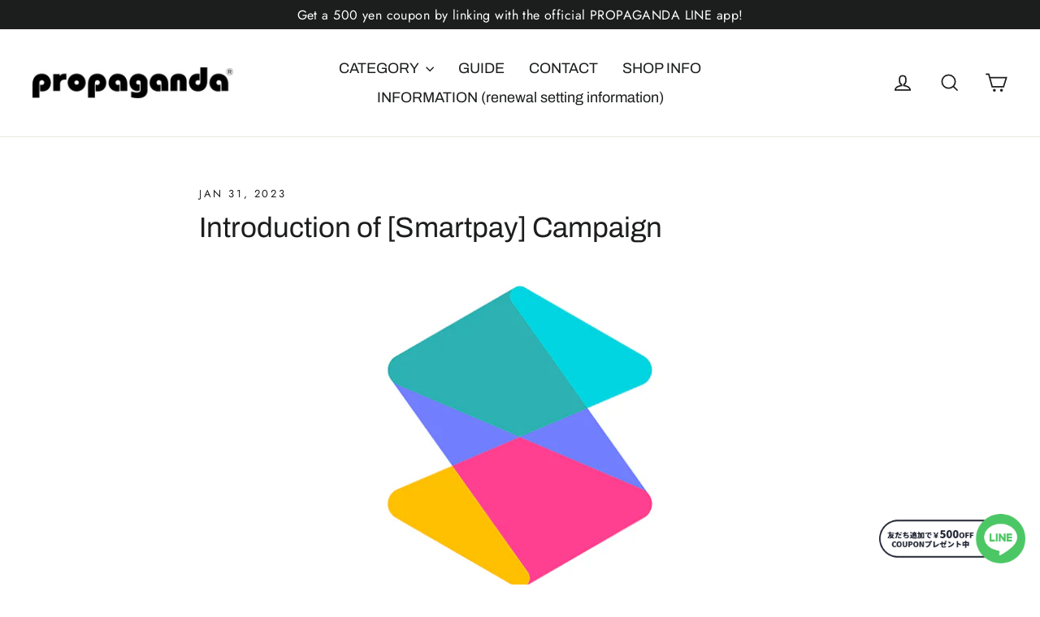

--- FILE ---
content_type: text/javascript
request_url: https://propaganda-web.com/cdn/shop/t/30/assets/easy_points.js?v=88699573748955293361702338900
body_size: 3880
content:
function formatBigNumber(int){return int.toString().replace(/\B(?=(\d{3})+(?!\d))/g,",")}function insertPointValue(ele){var currencyCostString=ele.getAttribute("data-loyal-currency-cost"),regex=/[^\d]/g,currencyCost=currencyCostString.replace(regex,"")/(100*EasyPointsCore.Currency.getRate()),points=currencyCost*pointRulePercent,bonusPointAttributes=ele.getAttribute("data-loyal-bonus-points");if(bonusPointAttributes){bonusPointAttributes=JSON.parse(bonusPointAttributes);var bonusPointPercent=bonusPointAttributes.pointValue/bonusPointAttributes.currencyValue;bonusPointAttributes.bonusPoints=Math.floor(currencyCost*bonusPointPercent),ele.setAttribute("data-loyal-bonus-points",JSON.stringify(bonusPointAttributes)),points+=bonusPointAttributes.bonusPoints}ele.hasAttribute("data-loyal-cart-subtotal")&&(points+=totalBonusPoints()),ele.getAttribute("data-loyal-round")=="up"?points=Math.ceil(points):points=Math.floor(points),insertPointValueIntoElement(ele,points)}function insertPointValueIntoElement(ele,pointValue){ele.querySelectorAll('[data-loyal-target="point-value-location"]').forEach(function(target){target.innerHTML=formatBigNumber(pointValue)})}function totalBonusPoints(){var eles=document.querySelectorAll("[data-loyal-bonus-points]"),productBonusPoints={},points=0;eles.forEach(function(ele){var bonusPointAttributes=ele.getAttribute("data-loyal-bonus-points");bonusPointAttributes=JSON.parse(bonusPointAttributes);var productPoints=bonusPointAttributes.bonusPoints,currentProductPoints=productBonusPoints[bonusPointAttributes.productId];(!currentProductPoints||currentProductPoints<productPoints)&&(productBonusPoints[bonusPointAttributes.productId]=productPoints)});var values=Object.values(productBonusPoints);for(i=0;i<values.length;i++)points+=values[i];return points}function updateRedemptionForm(){var shownPointsEle=document.getElementById("shown-point-value");if(shownPointsEle){var points=shownPointsEle.value,redemptionPointValue=document.getElementById("redemption-point-value");redemptionPointValue&&(redemptionPointValue.value=points),EasyPointsCore.Validate.pointRedemption()?shownPointsEle.classList.remove("invalid"):shownPointsEle.classList.add("invalid")}}var easyPointsSession=getEasyPointsSession(),pointRulePointValue=easyPointsSession.customerPointRulePointValue,pointRuleCurrencyValue=easyPointsSession.customerPointRuleCurrencyValue,pointRulePercent=null;function htmlRedirectInput(){var input=document.createElement("input");return input.type="text",input.setAttribute("name","html_redirect"),input.value="true",input}function buildForm(action,formId="point-redemption-form",name="coupon"){var virtualForm=document.getElementById(formId);if(virtualForm){var inputs=Array.from(virtualForm.getElementsByTagName("input")),form=document.createElement("form");return form.method="post",form.action=action,form.classList.add("easy-points-hide"),inputs.forEach(function(input,ind){form.appendChild(input.cloneNode())}),form.appendChild(htmlRedirectInput()),form}else return null}function submitForm(form){document.body.appendChild(form),form.submit()}function submitRedemptionForm(){if(updateRedemptionForm(),EasyPointsCore.Validate.pointRedemption()){var widgetRedemptionButton=document.getElementById("widget-redemption-button");if(widgetRedemptionButton){widgetRedemptionButton.setAttribute("disabled",!0);var text=widgetRedemptionButton.dataset.loyalTextLoading||widgetRedemptionButton.innerText;animateButton("widget-redemption-button",text)}updateDisplayedDiscount();var form=buildForm("/apps/loyalty/redeem");form&&(submitForm(form),removeEasyPointsSessionItem("customerMetafieldUpdatedAt"))}}function updateDisplayedDiscount(){var pointValue=document.getElementById("shown-point-value");setEasyPointsSessionItem("appliedDiscount",pointValue.value),displayDiscount(pointValue.value.toString())}function submitResetForm(){removeEasyPointsSessionItem("appliedDiscount"),displayDiscount("0");var form=buildForm("/apps/loyalty/reset");form&&(submitForm(form),removeEasyPointsSessionItem("customerMetafieldUpdatedAt"))}function updateDiscountInfo(){var shownPointValue=document.getElementById("shown-point-value");shownPointValue&&shownPointValue.setAttribute("disabled",!0)}function displayDiscount(value){var currencyValue="\xA5",currencyRatio="1.0";currencyValue+=formatBigNumber(value/currencyRatio).toString();var easyPointsSession2=getEasyPointsSession();easyPointsSession2.appliedDiscount=value,easyPointsSession2.appliedDiscountCurrency=currencyValue,setEasyPointsSession(easyPointsSession2),displayAppliedDiscount()}function displayAppliedDiscount(){var{appliedDiscount}=getEasyPointsSession();if(appliedDiscount){EasyPointsUI.insertAppliedDiscount(appliedDiscount);var shownPointValue=document.getElementById("shown-point-value");if(shownPointValue){var valueNum=appliedDiscount.toString().replace(/[^\d]/g,""),valueInt=parseInt(valueNum);shownPointValue.value=valueInt}}}function updatePointValueTargets(){pointRulePercent=pointRulePointValue/pointRuleCurrencyValue,document.querySelectorAll('[data-loyal-target="point-value"]:not([data-loyal-block])').forEach(el=>{insertPointValue(el)})}function updateLoyaltyTargets(){var easyPointsSession2=getEasyPointsSession(),pointBalance=easyPointsSession2.pointBalance,expirationDate=easyPointsSession2.expirationDate,targetNodes=document.querySelectorAll("[data-loyal-target]"),targets=Array.prototype.slice.call(targetNodes);targets.find(function(ele){var target=ele.getAttribute("data-loyal-target");target=="shop-point-rule-currency-value"?pointRuleCurrencyValue=pointRuleCurrencyValue||ele.value:target=="shop-point-rule-point-value"?pointRulePointValue=pointRulePointValue||ele.value:typeof pointBalance=="number"&&target=="balance"?ele.textContent=formatBigNumber(pointBalance):expirationDate&&target=="balance-expiration"&&EasyPointsUI.renderBalanceExpiration(expirationDate)}),pointRulePointValue&&pointRuleCurrencyValue&&updatePointValueTargets()}function getEasyPointsSession(){var easyPointsSession2=sessionStorage.getItem("easyPoints");return easyPointsSession2?JSON.parse(easyPointsSession2):{}}function setEasyPointsSession(easyPointsSession2){sessionStorage.setItem("easyPoints",JSON.stringify(easyPointsSession2))}function setEasyPointsSessionItem(key,value){var easyPointsSession2=getEasyPointsSession();easyPointsSession2[key]=value,setEasyPointsSession(easyPointsSession2)}function removeEasyPointsSessionItem(key){var easyPointsSession2=getEasyPointsSession();delete easyPointsSession2[key],setEasyPointsSession(easyPointsSession2)}var EasyPointsCore={Selectors:{TARGETS:{BALANCE:'[data-loyal-target="balance"]',APPLIED_DISCOUNT:'[data-loyal-target="applied-discount"]'},REDEMPTION:{POINTS_VALUE:"#redemption-point-value",POINTS_MAX:"#redemption-max-points"}},Locale:{get(){if(EasyPointsData&&EasyPointsData.shop){const{locale}=EasyPointsData.shop;return locale||"en"}return"en"}},Currency:{getFormatOptions(){if(EasyPointsData&&EasyPointsData.shop){var{money_format_options=null}=EasyPointsData.shop;return money_format_options}return null},getRate:function(){return Shopify&&Shopify.currency&&Shopify.currency.rate||1},getActiveString:function(fallback="JPY"){return Shopify&&Shopify.currency&&Shopify.currency.active||fallback},format(amount,{convert=!1,multiplier=1,format=null}={}){amount=Math.round((convert?amount*EasyPointsCore.Currency.getRate():amount)*multiplier);var money=amount/100+" "+EasyPointsCore.Currency.getActiveString();return Shopify&&Shopify.formatMoney!==void 0&&(EasyPointsData&&EasyPointsData.shop.money_format||format)&&(money=Shopify.formatMoney(amount,format||EasyPointsData.shop.money_format)),money}},Validate:{pointRedemption:function({points=null,balance=null,max=null}={}){var rNumbersOnly=/[^\d]/;if(!points){var pointsInputEl=document.querySelector(EasyPointsCore.Selectors.REDEMPTION.POINTS_VALUE);if(!pointsInputEl||pointsInputEl.value.match(rNumbersOnly)!=null)return!1;points=parseInt(pointsInputEl.value)}if(!balance){var balanceText="0";document.querySelectorAll(EasyPointsCore.Selectors.TARGETS.BALANCE).forEach(node=>balanceText=node.textContent),balance=parseInt(balanceText.replace(/[^\d]/g,""))}if(!max){var pointsMaxEl=document.querySelector(EasyPointsCore.Selectors.REDEMPTION.POINTS_MAX);if(!pointsMaxEl||pointsMaxEl.value.match(rNumbersOnly)!=null)return!1;max=parseInt(pointsMaxEl.value)}return max=max/(100*EasyPointsCore.Currency.getRate()),max*=1,max=Math.floor(max),0<points&&points<=Math.min(balance,max)}},Note:{submit(e){var btn=e.target;btn&&(btn.setAttribute("disabled",!0),btn.style.cursor="progress");var form=buildForm("/apps/loyalty/customers","easypoints-note-update","customer");form&&submitForm(form)}},Tiers:{getNextTier:function(subtotal=0){var{rankAdvancementData}=getEasyPointsSession();if(!rankAdvancementData)throw Error("EasyPointsCore: missing tiers rank data.");var nextTier=rankAdvancementData.tiers.find(tier=>tier.raw_amount*(100*EasyPointsCore.Currency.getRate())>subtotal);return nextTier?{name:nextTier.name,advancementAmountRaw:nextTier.raw_amount,advancementAmountMultiplied:nextTier.raw_amount*(100*EasyPointsCore.Currency.getRate())-subtotal}:null},getMaxTier:function(){var{rankAdvancementData}=getEasyPointsSession();return rankAdvancementData.tiers.sort((a,b)=>b.raw_amount-a.raw_amount)[0]}},PointExchangeProducts:{addToCart:function(productId,quantity=1){var pointExchangeProductEle=document.querySelector(`[data-loyal_product_id="${productId}"][data-loyal_point_exchange]`);if(!pointExchangeProductEle)return!0;var easyPointsSession2=getEasyPointsSession(),pointBalance=easyPointsSession2.pointBalance,pointExchangeProductAttrs=JSON.parse(pointExchangeProductEle.dataset.loyal_point_exchange),newPointBalance=pointBalance-pointExchangeProductAttrs.point_cost*quantity;return newPointBalance<0?!1:(setEasyPointsSessionItem("pointBalance",newPointBalance),!0)},removeFromCart:function(productId,quantity=1){var pointExchangeProductEle=document.querySelector(`[data-loyal_product_id="${productId}"][data-loyal_point_exchange]`);if(!pointExchangeProductEle)return!0;var easyPointsSession2=getEasyPointsSession(),pointBalance=easyPointsSession2.pointBalance,pointExchangeProductAttrs=JSON.parse(pointExchangeProductEle.dataset.loyal_point_exchange),newPointBalance=pointBalance+pointExchangeProductAttrs.point_cost*quantity;return setEasyPointsSessionItem("pointBalance",newPointBalance),!0}}},EasyPointsUI={BALANCE_EXPIRATION_CONTAINER_SELECTOR:'[data-loyal-target="balance-expiration"]',BALANCE_EXPIRATION_DATE_SELECTORS:{YY:'[data-loyal-target="balance-expiration__yy"]',MM:'[data-loyal-target="balance-expiration__mm"]',DD:'[data-loyal-target="balance-expiration__dd"]'},renderBalanceExpiration:function(date){var containers=document.body.querySelectorAll(EasyPointsUI.BALANCE_EXPIRATION_CONTAINER_SELECTOR);if(containers.length!=0){if(date==null){containers.forEach(function(container){container.classList.add("easy-points-hide")});return}date=new Date(date);var yy=date.getFullYear(),mm=date.getMonth()+1,dd=date.getDate();containers.forEach(function(container){container.classList.remove("easy-points-hide"),container.querySelectorAll(EasyPointsUI.BALANCE_EXPIRATION_DATE_SELECTORS.YY).forEach(function(el){el.textContent=yy}),container.querySelectorAll(EasyPointsUI.BALANCE_EXPIRATION_DATE_SELECTORS.MM).forEach(function(el){el.textContent=mm}),container.querySelectorAll(EasyPointsUI.BALANCE_EXPIRATION_DATE_SELECTORS.DD).forEach(function(el){el.textContent=dd})})}},insertAppliedDiscount:function(discount){var formatOptions=EasyPointsCore.Currency.getFormatOptions()||{convert:!0,multiplier:100};document.querySelectorAll(EasyPointsCore.Selectors.TARGETS.APPLIED_DISCOUNT).forEach(el=>el.innerHTML=EasyPointsCore.Currency.format(discount,formatOptions))},Note:{showSubmit(){var form=document.getElementById("easypoints-note-update");form&&form.classList.add("easy-points__form--changed")},addValuesChangedListener(){var input=document.querySelector('#easypoints-note-update input[name="customer[easypoints_birthday]"]');input&&input.addEventListener("input",this.showSubmit)},addSubmitListener(){var noteUpdateSubmit=document.getElementById("easypoints-note-update-submit");noteUpdateSubmit&&noteUpdateSubmit.addEventListener("click",EasyPointsCore.Note.submit)}},Tiers:{render(){const{tierName,rankMaintenanceData,rankAdvancementData}=getEasyPointsSession(),formatOptions=EasyPointsCore.Currency.getFormatOptions()||{convert:!0,multiplier:100};if(tierName&&document.querySelectorAll('[data-loyal-target="tier-name"]').forEach(tierNameEl=>{tierNameEl.textContent=tierName}),rankMaintenanceData){Array.prototype.slice.call(document.querySelectorAll('[data-loyal-target="rank-maintenance-amount"]')).forEach(target=>{target.textContent=EasyPointsCore.Currency.format(rankMaintenanceData.raw_amount,formatOptions)});var rankMaintenanceDeadline;rankMaintenanceData.deadline?(rankMaintenanceDeadline=new Date(rankMaintenanceData.deadline),rankMaintenanceDeadline=rankMaintenanceDeadline.toLocaleDateString(EasyPointsCore.Locale.get())):rankMaintenanceDeadline="N/A",Array.prototype.slice.call(document.querySelectorAll('[data-loyal-target="rank-maintenance-deadline"]')).forEach(target=>{target.textContent=rankMaintenanceDeadline})}if(rankAdvancementData){var nextTier=EasyPointsCore.Tiers.getNextTier(),maxTier=EasyPointsCore.Tiers.getMaxTier();if(nextTier){Array.prototype.slice.call(document.querySelectorAll('[data-loyal-target="rank-advancement-amount"]')).forEach(target=>{target.textContent=EasyPointsCore.Currency.format(nextTier.advancementAmountRaw,formatOptions)});var rankAdvancementDeadline;rankAdvancementData.deadline?(rankAdvancementDeadline=new Date(rankAdvancementData.deadline),rankAdvancementDeadline=rankAdvancementDeadline.toLocaleDateString(EasyPointsCore.Locale.get())):rankAdvancementDeadline="N/A",Array.prototype.slice.call(document.querySelectorAll('[data-loyal-target="rank-advancement-deadline"]')).forEach(target=>{target.textContent=rankAdvancementDeadline}),Array.prototype.slice.call(document.querySelectorAll('[data-loyal-target="rank-advancement-tier-name"]')).forEach(target=>{target.textContent=nextTier.name})}else maxTier?(Array.prototype.slice.call(document.querySelectorAll('[data-loyal-target="not-max-rank"]')).forEach(target=>{target.style.display="none"}),Array.prototype.slice.call(document.querySelectorAll('[data-loyal-target="rank-advancement-tier-name"]')).forEach(target=>{target.textContent=maxTier.name}),Array.prototype.slice.call(document.querySelectorAll('[data-loyal-target="max-rank"]')).forEach(target=>{target.style.removeProperty("display")})):(Array.prototype.slice.call(document.querySelectorAll('[data-loyal-target="max-rank"]')).forEach(target=>{target.style.display="none"}),Array.prototype.slice.call(document.querySelectorAll('[data-loyal-target="not-max-rank"]')).forEach(target=>{target.style.display="none"}))}}},PointExchangeProducts:{addEventListeners(){var buyWithPoints=document.getElementById("easypoints_buy-with-points");buyWithPoints&&buyWithPoints.addEventListener("click",EasyPointsCore.PointExchangeProducts.addToCart)}}};window.addEventListener("DOMContentLoaded",function(){EasyPointsUI.Note.addSubmitListener(),EasyPointsUI.Note.addValuesChangedListener()}),window.addEventListener("DOMContentLoaded",function(){var easyPointsSession2=getEasyPointsSession(),appliedDiscount=easyPointsSession2.appliedDiscount;appliedDiscount&&parseInt(appliedDiscount)>0&&(displayAppliedDiscount(),updateDiscountInfo()),updateLoyaltyTargets();var shownPointValue=document.getElementById("shown-point-value");shownPointValue&&(shownPointValue.addEventListener("change",updateRedemptionForm),shownPointValue.addEventListener("focus",function(){shownPointValue.setAttribute("placeholder","")}),shownPointValue.addEventListener("blur",function(){shownPointValue.setAttribute("placeholder","0")})),EasyPointsUI.Tiers.render();var shopDomainEle=document.getElementById("shopDomain"),shopDomain=shopDomainEle?shopDomainEle.value:null,redirectUrlEle=document.body.querySelector('input[data-loyal-target="redirect_url"]');redirectUrlEle&&(redirectUrlEle.value=window.location.pathname);var custIdEle=document.getElementById("customerId"),custId=custIdEle?custIdEle.value:null,custHashEle=document.getElementById("customerHash"),custHash=custHashEle?custHashEle.value:null;function staleSessionKey(key,easyPointsSession3=null){easyPointsSession3=easyPointsSession3||getEasyPointsSession();var date=easyPointsSession3[key];return!date||new Date-new Date(date)>3e5}function fetchAndUpdatePointRule(force=!1){var easyPointsSession3=getEasyPointsSession();if(shopDomain&&(force||custId&&custHash&&staleSessionKey("customerMetafieldUpdatedAt",easyPointsSession3)||staleSessionKey("shopMetafieldUpdatedAt",easyPointsSession3))){var data={},route="/apps/loyalty/order_point_rule";custId&&custHash&&(data={hash:custHash},route=route+"/"+custId);var params=new URLSearchParams(data),xhr=new XMLHttpRequest;xhr.open("GET",route+"?"+params.toString()),xhr.onload=function(){if(xhr.status===200){var resp=JSON.parse(xhr.response);easyPointsSession3.customerPointRulePercentage=parseInt(resp.percentage),easyPointsSession3.customerPointRulePointValue=parseInt(resp.point_value),easyPointsSession3.customerPointRuleCurrencyValue=parseInt(resp.currency_value),easyPointsSession3.tierName=resp.tier_name,resp.tier_maintenance_data&&(easyPointsSession3.rankMaintenanceData=resp.tier_maintenance_data.maintenance_data,easyPointsSession3.rankAdvancementData=resp.tier_maintenance_data.advancement_data),custId&&custHash||(easyPointsSession3.shopMetafieldUpdatedAt=new Date),setEasyPointsSession(easyPointsSession3),updatePointRule(easyPointsSession3)}},xhr.send()}}function updatePointRule(easyPointsSession3=null){easyPointsSession3=easyPointsSession3||getEasyPointsSession();var percentEle=document.body.querySelector('input[data-loyal-target="shop-point-rule-percent"]'),pointValueEle=document.body.querySelector('input[data-loyal-target="shop-point-rule-point-value"]'),currencyValueEle=document.body.querySelector('input[data-loyal-target="shop-point-rule-currency-value"]'),pointValue=easyPointsSession3.customerPointRulePointValue,currencyValue=easyPointsSession3.customerPointRuleCurrencyValue;percentEle.value=easyPointsSession3.customerPointRulePercentage,pointValueEle.value=pointValue,currencyValueEle.value=currencyValue,EasyPointsUI.Tiers.render(),document.querySelectorAll('[data-loyal-target="point-value"]:not([data-loyal-block])').forEach(function(ele){var currencyCost=parseInt(ele.dataset.loyalCurrencyCost)/(100*EasyPointsCore.Currency.getRate()),points=currencyCost*(pointValue/currencyValue),target=ele.querySelector('[data-loyal-target="point-value-location"]'),bonusPointAttributes=ele.getAttribute("data-loyal-bonus-points");if(bonusPointAttributes){bonusPointAttributes=JSON.parse(bonusPointAttributes);var bonusPointPercent=bonusPointAttributes.pointValue/bonusPointAttributes.currencyValue;bonusPointAttributes.bonusPoints=Math.floor(currencyCost*bonusPointPercent),ele.setAttribute("data-loyal-bonus-points",JSON.stringify(bonusPointAttributes)),points+=bonusPointAttributes.bonusPoints}ele.hasAttribute("data-loyal-cart-subtotal")&&(points+=totalBonusPoints()),ele.dataset.loyalRound==="up"?points=Math.ceil(points):points=Math.floor(points),target.textContent=formatBigNumber(points)})}function fetchAndUpdatePointBalance(force=!1){if(custId&&custHash&&shopDomain){var easyPointsSession3=getEasyPointsSession();if(force||staleSessionKey("customerMetafieldUpdatedAt",easyPointsSession3)){var params=new URLSearchParams({hash:custHash,sid:custId}),xhr=new XMLHttpRequest;xhr.open("GET",`/apps/loyalty/point_balances/${custId}?`+params.toString()),xhr.onload=function(){if(xhr.status===200){var resp=JSON.parse(xhr.response);easyPointsSession3.pointBalance=resp.balance,easyPointsSession3.expirationDate=resp.expiration_date,typeof resp.coupon_value=="number"&&resp.coupon_value>0?(easyPointsSession3.appliedDiscount=resp.coupon_value,easyPointsSession3.appliedDiscountCurrency=resp.coupon_currency):(delete easyPointsSession3.appliedDiscount,delete easyPointsSession3.appliedDiscountCurrency),easyPointsSession3.customerMetafieldUpdatedAt=new Date,setEasyPointsSession(easyPointsSession3),updatePointBalance(easyPointsSession3)}},xhr.send()}}}function updatePointBalance(easyPointsSession3=null){easyPointsSession3=easyPointsSession3||getEasyPointsSession(),document.body.querySelectorAll('[data-loyal-target="balance"]:not([data-loyal-block])').forEach(function(balanceField){balanceField.textContent=formatBigNumber(easyPointsSession3.pointBalance)}),EasyPointsUI.renderBalanceExpiration(easyPointsSession3.expirationDate);var maxRedeemablePoints=document.getElementById("max-redeemable-points");if(maxRedeemablePoints){var orderTotal=parseInt(maxRedeemablePoints.textContent.replace(/[^\d]/g,""));maxRedeemablePoints.textContent=formatBigNumber(Math.min(orderTotal,easyPointsSession3.pointBalance))}if(typeof easyPointsSession3.appliedDiscount=="number"&&easyPointsSession3.appliedDiscount>0){var displayRedemptionField=document.getElementById("shown-point-value");displayRedemptionField&&(displayRedemptionField.value=easyPointsSession3.appliedDiscount);var trueRedemptionField=document.getElementById("redemption-point-value");trueRedemptionField&&(trueRedemptionField.value=easyPointsSession3.appliedDiscount),EasyPointsUI.insertAppliedDiscount(easyPointsSession3.appliedDiscount),updateDiscountInfo()}}function fetchOrderDetails(){orderIds=[];var orderDetailNodes=document.querySelectorAll("[data-loyal-order-points]"),orderDetails=Array.prototype.slice.call(orderDetailNodes);if(orderDetails.forEach(function(orderDetail){var orderEleNodes=orderDetail.querySelectorAll("[data-loyal-order-id]"),orderEles=Array.prototype.slice.call(orderEleNodes);orderEles.forEach(function(orderEle){var orderId=orderEle.getAttribute("data-loyal-order-id");orderIds.push(orderId)})}),orderIds.length>0&&custId&&custHash&&shopDomain){var params=new URLSearchParams({hash:custHash,order_ids:orderIds}),xhr=new XMLHttpRequest;xhr.open("GET",`/apps/loyalty/customers/${custId}/orders?`+params.toString()),xhr.onload=function(){if(xhr.status===200){var resp=JSON.parse(xhr.response);orderDetails.forEach(function(orderDetail){var orderEleNodes=orderDetail.querySelectorAll("[data-loyal-order-id]"),orderEles=Array.prototype.slice.call(orderEleNodes);orderEles.forEach(function(orderEle){var orderId=orderEle.getAttribute("data-loyal-order-id"),orderData=resp.orders[orderId];orderData&&orderEle.querySelectorAll("[data-loyal-target]").forEach(function(target){var loyaltyTarget=target.getAttribute("data-loyal-target");loyaltyTarget=="awardable-points"?target.innerHTML=formatBigNumber(orderData.awardable_points):loyaltyTarget=="points-redeemed"?target.innerHTML=formatBigNumber(orderData.points_redeemed):loyaltyTarget=="points-awarded"&&(target.innerHTML=formatBigNumber(orderData.points_awarded))})})})}},xhr.send()}}function async(fn){setTimeout(function(){fn()},0)}async(fetchAndUpdatePointRule),async(fetchAndUpdatePointBalance),async(fetchOrderDetails)});
//# sourceMappingURL=/cdn/shop/t/30/assets/easy_points.js.map?v=88699573748955293361702338900
